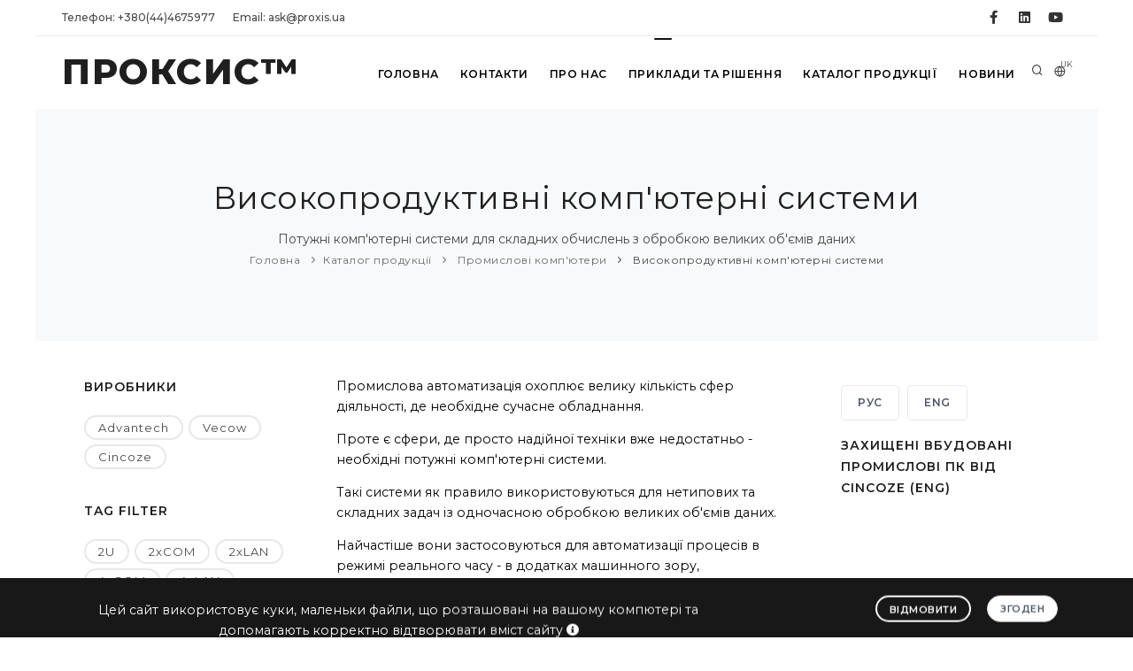

--- FILE ---
content_type: text/html; charset=UTF-8
request_url: https://www.proxis.ua/uk/catalog/high-performance-computer-systems/tagChassisWallmount/
body_size: 16377
content:



<!DOCTYPE HTML>
<html lang="uk" >	
    <head>
        <title>Високопродуктивні комп'ютерні системи</title>
        
        <!--<link rel="preload" href="/assets/ajax-live-search-master/css/ajaxlivesearch.min.css" as="style"/>-->
        <meta http-equiv="content-type" content="text/html; charset=utf-8" />
        <meta charset="utf-8" />
        <meta name="viewport" content="width=device-width, initial-scale=1" />
        <meta name="description" content="Високопродуктивні комп&#039;ютерні системи/ ☎ +38(044)467-5977 ☞ ПРОКСИС™ - Обладнання для сучасної автоматизації підприємств! ➝ " />
        <meta name="keywords" content="Високопродуктивні комп&#039;ютерні системи/ ПРОКСИС™" />

        <meta property="og:image" content="/files/__CACHE/__525-350/high-performance-computer-systems-en.jpg" />
        <meta property="og:title" content="Високопродуктивні комп'ютерні системи" />
        <meta property="og:type" content="website" />
        <meta property="og:url" content="https://www.proxis.ua/uk/catalog/high-performance-computer-systems/tagChassisWallmount/" />
        <meta property="og:site_name" content="ПРОКСИС&TRADE; - промислові комп'ютери та системи" />
        <meta property="og:description" content="Високопродуктивні комп&#039;ютерні системи/ ☎ +38(044)467-5977 ☞ ПРОКСИС™ - Обладнання для сучасної автоматизації підприємств! ➝ " />

    <link rel="apple-touch-icon" sizes="57x57" href="/images/apple-icon-57x57.png">
    <link rel="apple-touch-icon" sizes="60x60" href="/images/apple-icon-60x60.png">
    <link rel="apple-touch-icon" sizes="72x72" href="/images/apple-icon-72x72.png">
    <link rel="apple-touch-icon" sizes="76x76" href="/images/apple-icon-76x76.png">
    <link rel="apple-touch-icon" sizes="114x114" href="/images/apple-icon-114x114.png">
    <link rel="apple-touch-icon" sizes="120x120" href="/images/apple-icon-120x120.png">
    <link rel="apple-touch-icon" sizes="144x144" href="/images/apple-icon-144x144.png">
    <link rel="apple-touch-icon" sizes="152x152" href="/images/apple-icon-152x152.png">
    <link rel="apple-touch-icon" sizes="180x180" href="/images/apple-icon-180x180.png">
    <link rel="icon" type="image/png" sizes="192x192" href="/images/android-icon-192x192.png">
    <link rel="icon" type="image/png" sizes="32x32" href="/images/favicon-32x32.png">
    <link rel="icon" type="image/png" sizes="96x96" href="/images/favicon-96x96.png">
    <link rel="icon" type="image/png" sizes="16x16" href="/images/favicon-16x16.png">
    <link rel="manifest" href="/images/manifest.json">
    <meta name="msapplication-TileColor" content="#ffffff">
    <meta name="msapplication-TileImage" content="/images/ms-icon-144x144.png">
    <meta name="theme-color" content="#ffffff">

    <!--<link rel="icon" type="image/png" href="/images/favicon.png">-->
    <meta http-equiv="X-UA-Compatible" content="IE=edge">

        <!-- https://purifycss.online/ -->
        
        <link rel="preload" href="/polo/css/plugins.css" as="style"/>
        <link rel="preload" href="/polo/css/style.small.min.css" as="style"/>

        <link href="/polo/css/plugins.css" rel="stylesheet">
        <link href="/polo/css/style.small.min.css" rel="stylesheet">
        <link href="/polo/css/custom.css" rel="stylesheet">



<style>.async-hide { opacity: 0 !important} </style>
<script>(function(a,s,y,n,c,h,i,d,e){s.className+=' '+y;h.start=1*new Date;
h.end=i=function(){s.className=s.className.replace(RegExp(' ?'+y),'')};
(a[n]=a[n]||[]).hide=h;setTimeout(function(){i();h.end=null},c);h.timeout=c;
})(window,document.documentElement,'async-hide','dataLayer',4000,
{'GTM-NL8SDGV':true});</script>

<!--код отслеживания Google Аналитики-->

<script>
  (function(i,s,o,g,r,a,m){i['GoogleAnalyticsObject']=r;i[r]=i[r]||function(){
  (i[r].q=i[r].q||[]).push(arguments)},i[r].l=1*new Date();a=s.createElement(o),
  m=s.getElementsByTagName(o)[0];a.async=1;a.src=g;m.parentNode.insertBefore(a,m)
  })(window,document,'script','https://www.google-analytics.com/analytics.js','ga');
  ga('create', 'UA-24407817-1', 'auto');
  ga('require', 'GTM-NL8SDGV');
  ga('send', 'pageview');
</script>


<!-- Global site tag (gtag.js) - Google Analytics -->
<script async src="https://www.googletagmanager.com/gtag/js?id=G-X36LKMGEQQ"></script>
<script>
  window.dataLayer = window.dataLayer || [];
  function gtag(){dataLayer.push(arguments);}
  gtag('js', new Date());

  gtag('config', 'G-X36LKMGEQQ');
</script>
    

<!--
    https://us17.admin.mailchimp.com/account/connected-sites/site-detail/
-->
<script id="mcjs">!function(c,h,i,m,p){
m=c.createElement(h),p=c.getElementsByTagName(h)[0],m.async=1,m.src=i,p.parentNode.insertBefore(m,p)}
(document,"script","https://chimpstatic.com/mcjs-connected/js/users/ade5778b5ece4630cf4993240/4bcaf6c3d66adc457cdbafef3.js");
</script>

      
<meta name="facebook-domain-verification" content="1zbn85odgmgoio97z1sagy0ebw6m6t" />
<!-- Facebook Pixel Code -->
<script>
  !function(f,b,e,v,n,t,s)
  {if(f.fbq)return;n=f.fbq=function(){n.callMethod?
  n.callMethod.apply(n,arguments):n.queue.push(arguments)};
  if(!f._fbq)f._fbq=n;n.push=n;n.loaded=!0;n.version='2.0';
  n.queue=[];t=b.createElement(e);t.async=!0;
  t.src=v;s=b.getElementsByTagName(e)[0];
  s.parentNode.insertBefore(t,s)}(window, document,'script',
  'https://connect.facebook.net/en_US/fbevents.js');
  fbq('init', '1860429194259384');
  fbq('track', 'PageView');
</script>
<noscript><img height="1" width="1" style="display:none"
  src="https://www.facebook.com/tr?id=1860429194259384&ev=PageView&noscript=1"
/></noscript>
<!-- End Facebook Pixel Code -->

    </head>

 <body class="boxed">

<!-- Google Tag Manager (noscript) -->
<!--<noscript><iframe src="https://www.googletagmanager.com/ns.html?id=GTM-NSQSTMD"
height="0" width="0" style="display:none;visibility:hidden"></iframe></noscript>-->
<!-- End Google Tag Manager (noscript) -->
     <!-- Body Inner -->
     <div class="body-inner">
<!-- Topbar -->
<div id="topbar" class="topbar-fullwidth d-none d-xl-block d-lg-block">
    <div class="container">
        <div class="row">
            <div class="col-md-6">
                <ul class="top-menu">
                                    
                    <li><a href="tel:+380444675977">Телефон:&nbsp;+380(44)4675977</a></li>
                                    
                                    
                                    
                    <li><a href="mailto:ask@proxis.ua">Email:&nbsp;ask@proxis.ua</a></li>
                                    
                                    
                                    
                </ul>
            </div>
            <div class="col-md-6 d-none d-sm-block">
                <div class="social-icons social-icons-colored-hover">
                    <ul>
                                    
                        <li class="social-facebook"><a title="ПРОКСИС® на Фейсбуке" href="https://www.facebook.com/Proxis.ua"><i class="fab fa-facebook-f"></i></a></li>
                                    
                        <li class="social-linkedin"><a title="ПРОКСИС® в LinkedIn" href="http://www.linkedin.com/company/%D0%BF%D1%80%D0%BE%D0%BA%D1%81%D0%B8%D1%81"><i class="fab fa-linkedin"></i></a></li>
                                    
                        <li class="social-youtube"><a title="ПРОКСИС® на YouTube" href="https://www.youtube.com/channel/UCqq09jhsosgaRRpfL0RaUIA"><i class="fab fa-youtube"></i></a></li>
                                    
                    </ul>
                </div>
            </div>
        </div>
    </div>
</div>
<!-- end: Topbar -->
        
<!-- Header -->
<header id="header" data-fullwidth="true">
    <div class="header-inner">
       <div class="container">
           <!--Logo-->
           <div id="logo">
               <a href="/uk/">
                   <span class="logo-default">ПРОКСИС&TRADE;</span>
                   <span class="logo-dark">ПРОКСИС&TRADE;</span>
                    <img src="/images/proxis-logo-new.png" class="logo-fixed">
               </a>
           </div>
           <!--End: Logo-->
           
           <!-- Search -->
           <div id="search"><a id="btn-search-close" class="btn-search-close" aria-label="Close search form"><i class="icon-x"></i></a>
               <form class="search-form" action="/uk/search-results.php" method="get">
                   <input class="form-control" name="q" type="text" placeholder="Шукати на сайті" />
                   <span class="text-muted"><p>Наберіть текст та нажміть &quot;Enter&quot; для пошуку або &quot;ESC&quot; для виходу</p></span>
<!--                   <input hidden name="lang" type="text" value="uk"/>-->
               </form>
           </div>
           <!-- end: search -->
           
           <!--Header Extras-->
           <div class="header-extras">
               <ul>
                   <li>
                       <a id="btn-search" href="#"> <i class="icon-search"></i></a>
                   </li>
                   <li>
                       <div class="p-dropdown">
                           <a href="#"><i class="icon-globe"></i><span>UK</span></a>
                           <ul class="p-dropdown-content">
                        <li><a 
                                href="/en/" 
                                title="ENGLISH LANGUAGE"
                                >ENG</a>
                        </li>
                        <li><a 
                                href="/ru/" 
                                title="РУССКИЙ ЯЗЫК"
                                >РУС</a>
                        </li>
                           </ul>
                       </div>
                   </li>
               </ul>
           </div>
           <!--end: Header Extras-->
           <!--Navigation Resposnive Trigger-->
           <div id="mainMenu-trigger">
               <a class="lines-button x"><span class="lines"></span></a>
           </div>
           <!--end: Navigation Resposnive Trigger-->
           <!--Navigation-->
           <div id="mainMenu" class="menu-hover-background light">
               <div class="container">

                <nav id="nav">
                    <ul>
                   
                                <li ><a  href="/uk/" 
                                        title="Головна"
                                    >Головна</a>
                                </li>
                                <li ><a  href="/uk/contacts/" 
                                        title="Контакти"
                                    >Контакти</a>
                                </li>
                                <li ><a  href="/uk/about-company/" 
                                        title="Про нас"
                                    >Про нас</a>
                                </li>
                                <li class="dropdown"><a  href="/uk/services/" 
                                        title="Приклади та рішення"
                                    >Приклади та рішення</a>

                                <ul class="dropdown-menu">
                                <li>
                                    <a href="/uk/services/industrial-internet-of-things/" title="Промисловий Інтернет речей"
                                       >Промисловий Інтернет речей і промисловості 4.0</a>
                                </li>
                                <li>
                                    <a href="/uk/services/solution_video_surveillance/" title="Обладнання Industrial Ethernet для систем відеонагляду на основі IP"
                                       >Обладнання для систем відеонагляду</a>
                                </li>
                                <li>
                                    <a href="/uk/services/retail/" title="Роздрібна торгівля, самообслуговування і готельне господарство"
                                       >Торгівля, самообслуговування і готельне господарство</a>
                                </li>
                                <li>
                                    <a href="/uk/services/environment/" title="Навколишнє середовище та системи управління інфраструктурою"
                                       >Навколишнє середовище та інфраструктура</a>
                                </li>
                                <li>
                                    <a href="/uk/services/industrial-automation/" title="Промислова автоматизація"
                                       >Промислова автоматизація</a>
                                </li>
                                <li>
                                    <a href="/uk/services/intellectual-transport-systems/" title="Устаткування для інтелектуальних транспортних систем"
                                       >Інтелектуальні транспортні системи</a>
                                </li>
                                <li>
                                    <a href="/uk/services/building-automation/" title="Автоматизація будівель та управління електроенергією"
                                       >Автоматизація будівель та управління електроенергією</a>
                                </li>
                                <li>
                                    <a href="/uk/services/energetics/" title="Обладнання для автоматизації в енергетиці"
                                       >Автоматизація в енергетиці</a>
                                </li>
                                <li>
                                    <a href="/uk/services/hmi/" title="Використання інтерфейсу людина-машина у автоматизації"
                                       >Використання інтерфейсу людина-машина</a>
                                </li>
                                <li>
                                    <a href="/uk/services/avtomatazaciya-i-apk/" title="Автоматизація в сільському господарстві  і АПК"
                                       >Автоматизація в сільському господарстві  і АПК</a>
                                </li>
                                <li>
                                    <a href="/uk/services/iFactory/" title="Розумна фабрика"
                                       >Розумна фабрика</a>
                                </li>
                                <li>
                                    <a href="/uk/services/AI-systems-and-machine-learning/" title="Штучний інтелект та машинне навчання"
                                       >Штучний інтелект та машинне навчання</a>
                                </li>
                                </ul>
                        
                                </li>            
                                </li>
                                <li class="dropdown"><a href="/uk/catalog/" 
                                        title="Каталог продукції"
                                    >Каталог продукції</a>
                                    <ul class="dropdown-menu">



                                        <li class="dropdown-submenu" >
                                            <a 
                                                href="/uk/catalog/industrial-computers/" 
                                                title="Промислові комп'ютери"
                                                >Промислові комп'ютери</a>
                                            <ul class="dropdown-menu">
                                                <li class=""><a 
                                                        href="/uk/catalog/high-performance-industrial-servers/" 
                                                        title="Промислові сервери"

                                                        >Промислові високопродуктивні сервери</a>
                                                </li>
                                                <li class=""><a 
                                                        href="/uk/catalog/computers-own-production/" 
                                                        title="Промислові комп'ютери власного виробництва ПРОКСИС-Універсал"

                                                        >Комп'ютери ПРОКСИС-Універсал</a>
                                                </li>
                                                <li class=""><a 
                                                        href="/uk/catalog/integrated-compact-computers/" 
                                                        title="Компактні комп'ютери"

                                                        >Вбудовувані компактні комп'ютери</a>
                                                </li>
                                                <li class=""><a 
                                                        href="/uk/catalog/embedded-pci-slot-industrial-pc/" 
                                                        title="Комп'ютери зі слотами PCI/PCIe"

                                                        >Вбудовувані комп'ютери зі слотами PCI/PCIe</a>
                                                </li>
                                                <li class=""><a 
                                                        href="/uk/catalog/digital-signage-and-multi-monitor-embedded-pc/" 
                                                        title="Комп'ютери для візуалізації"

                                                        >Вбудовувані комп'ютери для візуалізації</a>
                                                </li>
                                                <li class=""><a 
                                                        href="/uk/catalog/in-vehicle-and-transportation-box-computers/" 
                                                        title="Комп'ютери для автотранспорту"

                                                        >Вбудовувані комп'ютери для транспорту</a>
                                                </li>
                                                <li class=""><a 
                                                        href="/uk/catalog/EN50155-embedded-computers-for-railway-and-rollingstock/" 
                                                        title="EN50155 вбудовані комп'ютери"

                                                        >EN50155  комп'ютери для залізничного транспорту</a>
                                                </li>
                                                <li class=""><a 
                                                        href="/uk/catalog/allround-protected-panel-pc/" 
                                                        title="Захищені комп'ютери"

                                                        >Панельні комп'ютери із захистом IP65 ... IP69</a>
                                                </li>
                                                <li class=""><a 
                                                        href="/uk/catalog/panel-computers/" 
                                                        title="Панельні комп'ютери"

                                                        >Панельні промислові комп'ютери</a>
                                                </li>
                                                <li class=""><a 
                                                        href="/uk/catalog/high-performance-storage-and-server/" 
                                                        title="Сервери та системи зберігання "

                                                        >Сервери та системи зберігання НРE</a>
                                                </li>
                                                <li class=""><a 
                                                        href="/uk/catalog/retail-computers/" 
                                                        title="Комп'ютери для iRetail"

                                                        >Комп'ютери для iRetail</a>
                                                </li>
                                                <li class=""><a 
                                                        href="/uk/catalog/rugged-laptops-and-tablets/" 
                                                        title="Захищені ноутбуки та планшети"

                                                        >Захищені ноутбуки та планшети</a>
                                                </li>
                                                <li class=""><a 
                                                        href="/uk/catalog/high-performance-computer-systems/" 
                                                        title="Високопродуктивні комп'ютерні системи"

                                                        >Високопродуктивні комп'ютерні системи</a>
                                                </li>
                                                <li class=""><a 
                                                        href="/uk/catalog/computers-for-artificial-intelligence-systems/" 
                                                        title="Комп'ютери для систем Штучного інтелекту"

                                                        >Комп'ютери для систем Штучного інтелекту</a>
                                                </li>
                                            </ul>
                                        </li>            

                                        <li class="dropdown-submenu" >
                                            <a 
                                                href="/uk/catalog/components/" 
                                                title="Компоненти"
                                                >Компоненти</a>
                                            <ul class="dropdown-menu">
                                                <li class=""><a 
                                                        href="/uk/catalog/compactpci-blades-and-chassis/" 
                                                        title="Шасі і процесорні плати CompactPCI і VPX"

                                                        >CompactPCI і VPX шасі та плати</a>
                                                </li>
                                                <li class=""><a 
                                                        href="/uk/catalog/rack-mount-cases/" 
                                                        title="Стієчні корпуси"

                                                        >Стієчні корпуси комп'ютерів</a>
                                                </li>
                                                <li class=""><a 
                                                        href="/uk/catalog/industrial-monitors/" 
                                                        title="Промислові РК монітори"

                                                        >Промислові монітори</a>
                                                </li>
                                                <li class=""><a 
                                                        href="/uk/catalog/compact-cases/" 
                                                        title="Компактні корпуси комп'ютерів"

                                                        >Компактні промислові корпуси</a>
                                                </li>
                                                <li class=""><a 
                                                        href="/uk/catalog/motherboards/" 
                                                        title="Промислові материнські плати"

                                                        >Материнські плати ATX та mini-ITX</a>
                                                </li>
                                                <li class=""><a 
                                                        href="/uk/catalog/single-board-solutions/" 
                                                        title="Процесорні плати PICMG 1.0"

                                                        >Процесорні плати PICMG 1.0 (ISA / PCI)</a>
                                                </li>
                                                <li class=""><a 
                                                        href="/uk/catalog/pci-ex-pci-picmg-1.3-sbc/" 
                                                        title="Одноплатні промислові комп'ютери та процесорні плати PICMG 1.3 (PCI / PCI-Ex)"

                                                        >Одноплатні комп'ютери PICMG 1.3 (PCI / PCI-Ex)</a>
                                                </li>
                                                <li class=""><a 
                                                        href="/uk/catalog/integrated-decisions/" 
                                                        title="Вбудовувані процесорні плати та одноплатні комп'ютери"

                                                        >Вбудовувані процесорні плати</a>
                                                </li>
                                                <li class=""><a 
                                                        href="/uk/catalog/power-supplies/" 
                                                        title="Джерела живлення"

                                                        >Джерела живлення промислових ПК</a>
                                                </li>
                                                <li class=""><a 
                                                        href="/uk/catalog/components-for-installation-in-cabinets-and-racks/" 
                                                        title="Компоненти для монтажу в шафи та стійки"

                                                        >Компоненти для монтажу в шафи та стійки</a>
                                                </li>
                                                <li class=""><a 
                                                        href="/uk/catalog/industrial-protected-input-devices/" 
                                                        title="Захищені клавіатури"

                                                        >Захищені клавіатури та маніпулятори</a>
                                                </li>
                                                <li class=""><a 
                                                        href="/uk/catalog/drives-and-memory-modules/" 
                                                        title="Накопичувачі і модулі пам'яті"

                                                        >Накопичувачі і модулі пам'яті</a>
                                                </li>
                                                <li class=""><a 
                                                        href="/uk/catalog/industrial-graphics-cards/" 
                                                        title="Промислові відеокарти"

                                                        >Промислові відеокарти</a>
                                                </li>
                                            </ul>
                                        </li>            

                                        <li class="dropdown-submenu" >
                                            <a 
                                                href="/uk/catalog/communications/" 
                                                title="Комунікації"
                                                >Комунікації</a>
                                            <ul class="dropdown-menu">
                                                <li class=""><a 
                                                        href="/uk/catalog/hirschmann-industrial-switches/" 
                                                        title="Промислові комутатори Hirschmann"

                                                        >Промислові комутатори Hirschmann</a>
                                                </li>
                                                <li class=""><a 
                                                        href="/uk/catalog/commutators-for-industrial-networks/" 
                                                        title="Промислові комутатори Advantech"

                                                        >Промислові Ethernet комутатори </a>
                                                </li>
                                                <li class=""><a 
                                                        href="/uk/catalog/industrial-wireless-equipment/" 
                                                        title="Промислове бездротове обладнання"

                                                        >Промислове бездротове обладнання</a>
                                                </li>
                                                <li class=""><a 
                                                        href="/uk/catalog/iiot_cellular_routers_and_gateways/" 
                                                        title="LTE/3G роутери та шлюзи для промислового інтернету речей"

                                                        >LTE/3G роутери та шлюзи</a>
                                                </li>
                                                <li class=""><a 
                                                        href="/uk/catalog/EN50155-rugged-ethernet-switches/" 
                                                        title="EN50155 Комутатори Ethernet"

                                                        >EN50155 комутатори Ethernet для залізничних систем</a>
                                                </li>
                                                <li class=""><a 
                                                        href="/uk/catalog/entry-level-industrial-network-switches/" 
                                                        title="Промислові мережеві рішення PLANET"

                                                        >Промислові мережеві рішення Planet</a>
                                                </li>
                                                <li class=""><a 
                                                        href="/uk/catalog/interface-converters-and-media-converters/" 
                                                        title="Перетворювачі і конвертори"

                                                        >Перетворювачі інтерфейсів й медіаконвертери</a>
                                                </li>
                                                <li class=""><a 
                                                        href="/uk/catalog/multiport-boards/" 
                                                        title="Комунікаційні плати"

                                                        >Комунікаційні та інтерфейсні плати</a>
                                                </li>
                                                <li class=""><a 
                                                        href="/uk/catalog/embedded-wireless-modules/" 
                                                        title="Модулі бездротового зв'язку WLAN"

                                                        >Вбудовувані модулі бездротового зв'язку</a>
                                                </li>
                                                <li class=""><a 
                                                        href="/uk/catalog/high-performance-network-equipment/" 
                                                        title="Мережеве обладнання HP ProCurve"

                                                        >Мережеві рішення HP Enterprise Networking</a>
                                                </li>
                                                <li class=""><a 
                                                        href="/uk/catalog/network-security-routers-and-firewalls/" 
                                                        title="Промислові роутери і файерволи"

                                                        >Обладнання для мережевої безпеки</a>
                                                </li>
                                            </ul>
                                        </li>            

                                        <li class="dropdown-submenu" >
                                            <a 
                                                href="/uk/catalog/converting-signals/" 
                                                title="Перетворення сигналів"
                                                >Перетворення сигналів</a>
                                            <ul class="dropdown-menu">
                                                <li class=""><a 
                                                        href="/uk/catalog/boards-of-input-output-signals/" 
                                                        title="Плати вводу-виводу"

                                                        >Плати вводу-виводу сигналів</a>
                                                </li>
                                                <li class=""><a 
                                                        href="/uk/catalog/devices-distributed-input-output/" 
                                                        title="Пристрої вводу/виводу сигналів"

                                                        >Пристрої розподіленого вводу/виводу</a>
                                                </li>
                                                <li class=""><a 
                                                        href="/uk/catalog/video-capture-modules/" 
                                                        title="Плати і модулі відео-захоплення"

                                                        >Плати і модулі відео-захоплення</a>
                                                </li>
                                                <li class=""><a 
                                                        href="/uk/catalog/signal-conditioners-modules/" 
                                                        title="Нормуючі перетворювачі"

                                                        >Нормуючі перетворювачі</a>
                                                </li>
                                                <li class=""><a 
                                                        href="/uk/catalog/industrial-iInternet-of-things-equip/" 
                                                        title="IIoT обладнання"

                                                        >IIoT обладнання</a>
                                                </li>
                                                <li class=""><a 
                                                        href="/uk/catalog/external-USB-modules/" 
                                                        title="Зовнішні USB-модулі "

                                                        >Зовнішні USB-модулі</a>
                                                </li>
                                                <li class=""><a 
                                                        href="/uk/catalog/sensors-and-senders/" 
                                                        title="Датчики та первинні перетворювачі"

                                                        >Датчики та первинні перетворювачі</a>
                                                </li>
                                                <li class=""><a 
                                                        href="/uk/catalog/programmable-logic-controllers/" 
                                                        title="Програмовані логічні контролери"

                                                        >Програмовані логічні контролери</a>
                                                </li>
                                            </ul>
                                        </li>            

                                        <li class="dropdown-submenu" >
                                            <a 
                                                href="/uk/catalog/software/" 
                                                title="Програмне забезпечення"
                                                >Програмне забезпечення</a>
                                            <ul class="dropdown-menu">
                                                <li class=""><a 
                                                        href="/uk/catalog/webaccess/" 
                                                        title="Програмне забезпечення WebAccess"

                                                        >Програмне забезпечення WebAccess</a>
                                                </li>
                                                <li class=""><a 
                                                        href="/uk/catalog/cloud-solution/" 
                                                        title="Програмний пакет Advantech WISE-PaaS SCADA, VCM і IMM"

                                                        >Хмарні рішення WISE-Paas</a>
                                                </li>
                                            </ul>
                                        </li>            
                                    </ul>
                                </li>            
                                </li>
                                <li ><a  href="/uk/press-center/" 
                                        title="Новини"
                                    >Новини</a>
                                </li>            
                                </li>
                       </ul>
                   </nav>
               </div>
           </div>
           <!--end: Navigation-->
       </div>
    </div>
</header>
<!-- end: Header -->

        <!-- Page title -->
        <!-- Page title -->
        <section id="page-title">
            
            <div #productpage class="container">
                <!-- Page title -->
                <div class="page-title">
                    <h1>Високопродуктивні комп'ютерні системи</h1> 
                    <span>Потужні комп&#39;ютерні&nbsp;системи&nbsp;для складних обчислень з обробкою великих об&#39;ємів даних
</span>
                </div>
                <div class="breadcrumb">
                    <ul>
                        <li><a href="/uk/">Головна</a></li>
                        <li><a href="/uk/catalog/" title="" >Каталог продукції</a></li>
                        <li><a href="/uk/catalog/industrial-computers/" title="" >
                            Промислові комп'ютери</a></li>
                        <li><a href="/uk/catalog/high-performance-computer-systems/" title="Високопродуктивні комп'ютерні системи" >
                            Високопродуктивні комп'ютерні системи</a></li>
                    </ul>
                </div>
            </div>
        </section>
        <!-- end: Page title -->

        <!-- Content -->
        <section id="page-content"  class="sidebar-both" title="">
            <div class="container">
                <!-- post content -->
                
                <div class="row">
                    <!-- left sidebar -->
                    <div class="content col-lg-3">
                        
                    <!-- list manufacturers -->
                        <!--widget tags -->
                        <div class="widget  widget-tags">
                            <h4 class="widget-title">Виробники</h4>
                            <div class="tags">
                                <a href="/uk/catalog/high-performance-computer-systems/Advantech/" title="Advantech" >Advantech</a>
                                <a href="/uk/catalog/high-performance-computer-systems/vecow/" title="Vecow" >Vecow</a>
                                <a href="/uk/catalog/high-performance-computer-systems/Cincoze/" title="Cincoze" >Cincoze</a>
                            </div>
                        </div>
                        <!--end: widget tags -->
                    <!-- end: list manufacturers -->
                        
                    <!-- list tags -->
                        <!--widget tags -->
                        <div class="widget  widget-tags">
                            <h4 class="widget-title">Tag filter</h4>
                            <div class="tags">
                                <a href="/uk/catalog/high-performance-computer-systems/tagChassis2U/" title="2U" >2U</a>
                                <a href="/uk/catalog/high-performance-computer-systems/tagInterface2COM/" title="2xCOM" >2xCOM</a>
                                <a href="/uk/catalog/high-performance-computer-systems/tagInterface2LAN/" title="2xLAN" >2xLAN</a>
                                <a href="/uk/catalog/high-performance-computer-systems/tagInterface4COM/" title="4xCOM" >4xCOM</a>
                                <a href="/uk/catalog/high-performance-computer-systems/tagInterface4LAN/" title="4xLAN" >4xLAN</a>
                                <a href="/uk/catalog/high-performance-computer-systems/tagFormFactorATX/" title="ATX" >ATX</a>
                                <a href="/uk/catalog/high-performance-computer-systems/tagMountDINRail/" title="Din-Rail Mount" >Din-Rail Mount</a>
                                <a href="/uk/catalog/high-performance-computer-systems/tagVideoDP/" title="DP" >DP</a>
                                <a href="/uk/catalog/high-performance-computer-systems/tagVideoDVI/" title="DVI" >DVI</a>
                                <a href="/uk/catalog/high-performance-computer-systems/tagTemperatureExtended/" title="Extended T range" >Extended T range</a>
                                <a href="/uk/catalog/high-performance-computer-systems/tagVideoHDMI/" title="HDMI" >HDMI</a>
                                <a href="/uk/catalog/high-performance-computer-systems/tagPowerInput12VDC/" title="Input 12V DC" >Input 12V DC</a>
                                <a href="/uk/catalog/high-performance-computer-systems/tagPowerInput220VAC/" title="Input 220V AC" >Input 220V AC</a>
                                <a href="/uk/catalog/high-performance-computer-systems/tagPowerInput24VDC/" title="Input 24V DC" >Input 24V DC</a>
                                <a href="/uk/catalog/high-performance-computer-systems/tagPowerInputWide/" title="Input Wide range" >Input Wide range</a>
                                <a href="/uk/catalog/high-performance-computer-systems/tagCPUIntelAtom/" title="Intel Atom" >Intel Atom</a>
                                <a href="/uk/catalog/high-performance-computer-systems/tagCPUIntelCeleron/" title="Intel Celeron" >Intel Celeron</a>
                                <a href="/uk/catalog/high-performance-computer-systems/tagCPUIntelCorei3/" title="Intel Core i3" >Intel Core i3</a>
                                <a href="/uk/catalog/high-performance-computer-systems/tagCPUIntelCorei5/" title="Intel Core i5" >Intel Core i5</a>
                                <a href="/uk/catalog/high-performance-computer-systems/tagCPUIntelCorei7/" title="Intel Core i7" >Intel Core i7</a>
                                <a href="/uk/catalog/high-performance-computer-systems/tagCPUIntelCorei9/" title="Intel Core i9" >Intel Core i9</a>
                                <a href="/uk/catalog/high-performance-computer-systems/tagCPUIntelXeon/" title="Intel Xeon" >Intel Xeon</a>
                                <a href="/uk/catalog/high-performance-computer-systems/tagProtectionIP40/" title="IP40" >IP40</a>
                                <a href="/uk/catalog/high-performance-computer-systems/tagIsolation/" title="Isolation" >Isolation</a>
                                <a href="/uk/catalog/high-performance-computer-systems/tagInterfaceLAN/" title="LAN" >LAN</a>
                                <a href="/uk/catalog/high-performance-computer-systems/tagMemoryOnboard/" title="Memory on Board" >Memory on Board</a>
                                <a href="/uk/catalog/high-performance-computer-systems/tagMilitary/" title="MIL-STD-810" >MIL-STD-810</a>
                                <a href="/uk/catalog/high-performance-computer-systems/tagTemperatureMilitary/" title="Military T range" >Military T range</a>
                                <a href="/uk/catalog/high-performance-computer-systems/tagPassiveCool/" title="Passive Cooling" >Passive Cooling</a>
                                <a href="/uk/catalog/high-performance-computer-systems/tagBusPCI/" title="PCI Bus" >PCI Bus</a>
                                <a href="/uk/catalog/high-performance-computer-systems/tagBusPCIex/" title="PCIex Bus" >PCIex Bus</a>
                                <a href="/uk/catalog/high-performance-computer-systems/tagSwitchPOE/" title="POE ports" >POE ports</a>
                                <a href="/uk/catalog/high-performance-computer-systems/tagChassisRackmount/" title="Rackmount" >Rackmount</a>
                                <a href="/uk/catalog/high-performance-computer-systems/tagRS232/" title="RS232" >RS232</a>
                                <a href="/uk/catalog/high-performance-computer-systems/tagRS485/" title="RS485" >RS485</a>
                                <a href="/uk/catalog/high-performance-computer-systems/tagTemperatureStandard/" title="Standard T range" >Standard T range</a>
                                <a href="/uk/catalog/high-performance-computer-systems/tagVideoVGA/" title="VGA" >VGA</a>
                                <a href="/uk/catalog/high-performance-computer-systems/tagScreenVGA/" title="VGA" >VGA</a>
                                <a href="/uk/catalog/high-performance-computer-systems/" class="active" title="Wallmount" >Wallmount</a>
                            </div>
                        </div>
                        <!--end: widget tags -->
                    <!-- end: list tags -->
                    </div>
                    <!-- end: left sidebar -->
                    
                    <!-- post content -->
                    <div class="content col-lg-6">
                        <!-- end: Page title -->
                        <p>Промислова&nbsp;автоматизація охоплює&nbsp;велику кількість сфер діяльності, де необхідне сучасне обладнання.</p>

<p>Проте є сфери, де просто надійної техніки вже недостатньо - необхідні потужні комп&#39;ютерні системи.</p>

<p>Такі&nbsp;системи&nbsp;як правило використовуються&nbsp;для нетипових&nbsp;та складних&nbsp;задач із одночасною&nbsp;обробкою&nbsp;великих&nbsp;об&#39;ємів&nbsp;даних.</p>

<p>Найчастіше&nbsp;вони застосовуються&nbsp;для автоматизації&nbsp;процесів в режимі&nbsp;реального часу&nbsp;- в додатках&nbsp;машинного зору, роботизизованого&nbsp;керування, інтелектуальних транспортних систем, глибокого&nbsp;навчання, додатків&nbsp;орієнтованих&nbsp;на штучний інтелект та багато іншого.&nbsp;</p>

<p>&nbsp;</p>
                        
                        <!-- Pagination -->
                        <ul class="pagination">
                            <li class="page-item">
                                <a class="page-link" href="/uk/catalog/high-performance-computer-systems/">
                                <i class="fa fa-angle-left"></i></a>
                            </li>
                            <li class="page-item active">
                                <a class="page-link" href="/uk/catalog/high-performance-computer-systems/1/">1</a>
                            </li>
                            <li class="page-item ">
                                <a class="page-link" href="/uk/catalog/high-performance-computer-systems/2/">2</a>
                            </li>
                        </ul>
                        <!-- end: Pagination -->

                        <!-- Blog -->
                        <div id="blog" class="grid-layout post-2-columns m-b-30 grid-loaded" data-item="post-item" data-stagger="10">
                            <!-- Post item-->
                            <div class="post-item border">
                                <div class="post-item-wrap">
                                    <div class="post-image">
                                        <a href="/uk/product/fanless-embedded-system-Vecow-ECS-9000/" title="Вбудована безвентиляторна система з набором мікросхем Intel® C236, мережею 9 GigE з 4 PoE +, 3 SIM-картами, 6 USB 3.0, ізольованим DIO, високопродуктивної, міцної, з підвищеною температурою від -40 ° C до 75 ° C" >
                                            <img alt="Вбудована безвентиляторна система з набором мікросхем Intel® C236, мережею 9 GigE з 4 PoE +, 3 SIM-картами, 6 USB 3.0, ізольованим DIO, високопродуктивної, міцної, з підвищеною температурою від -40 ° C до 75 ° C" src="/files/__CACHE/__272-185/fanless-embedded-system-Vecow-ECS-9000-ru.jpg">
                                        </a>
                                        <span class="post-meta-category">
                                            <a href="/uk/brand/vecow/">Vecow</a>
                                        </span>
                                    </div>
                                    <div class="post-item-description">
                                        <h2><a href="/uk/product/fanless-embedded-system-Vecow-ECS-9000/">Безвентиляторна система Vecow ECS-9000 </a></h2>
                                        <p>Вбудована система з набором мікросхем Intel® C236,  9 GigE з 4 PoE +, 3 SIM, 6 USB 3.0 Vecow ECS-9000 </p>
                                        
                                        <!-- product's tags -->
                                        <div class="p-b-10">
                                            <span class="badge badge-info m-b-5">2xLAN</span>
                                            <span class="badge badge-info m-b-5">4xCOM</span>
                                            <span class="badge badge-info m-b-5">Din-Rail Mount</span>
                                            <span class="badge badge-info m-b-5">DP</span>
                                            <span class="badge badge-info m-b-5">DVI</span>
                                            <span class="badge badge-info m-b-5">Extended T range</span>
                                            <span class="badge badge-info m-b-5">Input 12V DC</span>
                                            <span class="badge badge-info m-b-5">Input 24V DC</span>
                                            <span class="badge badge-info m-b-5">Intel Core i3</span>
                                            <span class="badge badge-info m-b-5">Intel Core i5</span>
                                            <span class="badge badge-info m-b-5">Intel Core i7</span>
                                            <span class="badge badge-info m-b-5">Intel Xeon</span>
                                            <span class="badge badge-info m-b-5">Military T range</span>
                                            <span class="badge badge-info m-b-5">Passive Cooling</span>
                                            <span class="badge badge-info m-b-5">PCIex Bus</span>
                                            <span class="badge badge-info m-b-5">Rackmount</span>
                                            <span class="badge badge-primary m-b-5">Wallmount</span>
                                        </div>
                                        <!-- end: product's tags -->
                                        <p><a href="/uk/product/fanless-embedded-system-Vecow-ECS-9000/" class="item-link">Читати далі... <i class="icon-chevron-right"></i></a></p>
                                    </div>
                                </div>
                            </div>
                            <!-- end: Post item-->
                            <!-- Post item-->
                            <div class="post-item border">
                                <div class="post-item-wrap">
                                    <div class="post-image">
                                        <a href="/uk/product/high-performance-pc-Vecow-ECX-3000/" title="Платформа класу робочої станції на процесорі Intel® Core™ i9/i7/i5/i3 14-го покоління" >
                                            <img alt="Платформа класу робочої станції на процесорі Intel® Core™ i9/i7/i5/i3 14-го покоління" src="/files/__CACHE/__272-185/high-performance-pc-Vecow-ECX-3000-uk.jpg">
                                        </a>
                                        <span class="post-meta-category">
                                            <a href="/uk/brand/vecow/">Vecow</a>
                                        </span>
                                    </div>
                                    <div class="post-item-description">
                                        <h2><a href="/uk/product/high-performance-pc-Vecow-ECX-3000/">Високопродуктивний ПК Vecow ECX-3000</a></h2>
                                        <p>Платформа класу робочої станції на процесорі Intel® Core™ i9/i7/i5/i3 14-го покоління Vecow ECX-3000</p>
                                        
                                        <!-- product's tags -->
                                        <div class="p-b-10">
                                            <span class="badge badge-info m-b-5">4xCOM</span>
                                            <span class="badge badge-info m-b-5">Din-Rail Mount</span>
                                            <span class="badge badge-info m-b-5">DP</span>
                                            <span class="badge badge-info m-b-5">Extended T range</span>
                                            <span class="badge badge-info m-b-5">HDMI</span>
                                            <span class="badge badge-info m-b-5">Input 12V DC</span>
                                            <span class="badge badge-info m-b-5">Input 24V DC</span>
                                            <span class="badge badge-info m-b-5">Input Wide range</span>
                                            <span class="badge badge-info m-b-5">Intel Core i3</span>
                                            <span class="badge badge-info m-b-5">Intel Core i5</span>
                                            <span class="badge badge-info m-b-5">Intel Core i7</span>
                                            <span class="badge badge-info m-b-5">Intel Core i9</span>
                                            <span class="badge badge-info m-b-5">LAN</span>
                                            <span class="badge badge-info m-b-5">Military T range</span>
                                            <span class="badge badge-info m-b-5">Rackmount</span>
                                            <span class="badge badge-info m-b-5">RS232</span>
                                            <span class="badge badge-info m-b-5">RS485</span>
                                            <span class="badge badge-info m-b-5">Standard T range</span>
                                            <span class="badge badge-primary m-b-5">Wallmount</span>
                                        </div>
                                        <!-- end: product's tags -->
                                        <p><a href="/uk/product/high-performance-pc-Vecow-ECX-3000/" class="item-link">Читати далі... <i class="icon-chevron-right"></i></a></p>
                                    </div>
                                </div>
                            </div>
                            <!-- end: Post item-->
                            <!-- Post item-->
                            <div class="post-item border">
                                <div class="post-item-wrap">
                                    <div class="post-image">
                                        <a href="/uk/product/high-performance-modular-pc-Cincoze-DS-1401/" title="Промисловий розширюваний і модульний надійний вбудований комп&#039;ютер з 1x слотом розширення PCI/PCIe на процесорах Intel® Core™ 12-го покоління " >
                                            <img alt="Промисловий розширюваний і модульний надійний вбудований комп&#039;ютер з 1x слотом розширення PCI/PCIe на процесорах Intel® Core™ 12-го покоління " src="/files/__CACHE/__272-185/high-performance-modular-pc-Cincoze-DS-1401-uk.jpg">
                                        </a>
                                        <span class="post-meta-category">
                                            <a href="/uk/brand/Cincoze/">Cincoze</a>
                                        </span>
                                    </div>
                                    <div class="post-item-description">
                                        <h2><a href="/uk/product/high-performance-modular-pc-Cincoze-DS-1401/">Високопродуктивний модульний ПК Cincoze DS-1401</a></h2>
                                        <p>Промисловий розширюваний вбудований комп&#039;ютер з 1x слотом розширення PCI/PCIe на процесорах Intel® Core™ 12-го покоління Cincoze DS-1401</p>
                                        
                                        <!-- product's tags -->
                                        <div class="p-b-10">
                                            <span class="badge badge-info m-b-5">2xLAN</span>
                                            <span class="badge badge-info m-b-5">DP</span>
                                            <span class="badge badge-info m-b-5">Extended T range</span>
                                            <span class="badge badge-info m-b-5">HDMI</span>
                                            <span class="badge badge-info m-b-5">Input 12V DC</span>
                                            <span class="badge badge-info m-b-5">Input 24V DC</span>
                                            <span class="badge badge-info m-b-5">Input Wide range</span>
                                            <span class="badge badge-info m-b-5">Intel Celeron</span>
                                            <span class="badge badge-info m-b-5">Intel Core i3</span>
                                            <span class="badge badge-info m-b-5">Intel Core i5</span>
                                            <span class="badge badge-info m-b-5">Intel Core i7</span>
                                            <span class="badge badge-info m-b-5">Intel Core i9</span>
                                            <span class="badge badge-info m-b-5">LAN</span>
                                            <span class="badge badge-info m-b-5">MIL-STD-810</span>
                                            <span class="badge badge-info m-b-5">Military T range</span>
                                            <span class="badge badge-info m-b-5">Passive Cooling</span>
                                            <span class="badge badge-info m-b-5">PCI Bus</span>
                                            <span class="badge badge-info m-b-5">PCIex Bus</span>
                                            <span class="badge badge-info m-b-5">RS232</span>
                                            <span class="badge badge-info m-b-5">RS485</span>
                                            <span class="badge badge-info m-b-5">VGA</span>
                                            <span class="badge badge-primary m-b-5">Wallmount</span>
                                        </div>
                                        <!-- end: product's tags -->
                                        <p><a href="/uk/product/high-performance-modular-pc-Cincoze-DS-1401/" class="item-link">Читати далі... <i class="icon-chevron-right"></i></a></p>
                                    </div>
                                </div>
                            </div>
                            <!-- end: Post item-->
                            <!-- Post item-->
                            <div class="post-item border">
                                <div class="post-item-wrap">
                                    <div class="post-image">
                                        <a href="/uk/product/modular-rugged-embedded-pc-Cincoze-DS-1402/" title="Високопродуктивний, розширюваний і модульний захищений вбудований комп&#039;ютер на процесорах Intel® Core™ 12-го покоління з 2x PCI/PCIe " >
                                            <img alt="Високопродуктивний, розширюваний і модульний захищений вбудований комп&#039;ютер на процесорах Intel® Core™ 12-го покоління з 2x PCI/PCIe " src="/files/__CACHE/__272-185/modular-rugged-embedded-pc-Cincoze-DS-1402-uk.jpg">
                                        </a>
                                        <span class="post-meta-category">
                                            <a href="/uk/brand/Cincoze/">Cincoze</a>
                                        </span>
                                    </div>
                                    <div class="post-item-description">
                                        <h2><a href="/uk/product/modular-rugged-embedded-pc-Cincoze-DS-1402/">Міцний модульний ПК Cincoze DS-1402 </a></h2>
                                        <p>Високопродуктивний, розширюваний і захищений вбудований комп&#039;ютер на процесорах Intel® Core™ 12-го покоління з 2x PCI/PCIe Cincoze DS-1402</p>
                                        
                                        <!-- product's tags -->
                                        <div class="p-b-10">
                                            <span class="badge badge-info m-b-5">2xCOM</span>
                                            <span class="badge badge-info m-b-5">2xLAN</span>
                                            <span class="badge badge-info m-b-5">DP</span>
                                            <span class="badge badge-info m-b-5">Extended T range</span>
                                            <span class="badge badge-info m-b-5">HDMI</span>
                                            <span class="badge badge-info m-b-5">Input 12V DC</span>
                                            <span class="badge badge-info m-b-5">Input 24V DC</span>
                                            <span class="badge badge-info m-b-5">Input Wide range</span>
                                            <span class="badge badge-info m-b-5">Intel Celeron</span>
                                            <span class="badge badge-info m-b-5">Intel Core i3</span>
                                            <span class="badge badge-info m-b-5">Intel Core i5</span>
                                            <span class="badge badge-info m-b-5">Intel Core i7</span>
                                            <span class="badge badge-info m-b-5">Intel Core i9</span>
                                            <span class="badge badge-info m-b-5">LAN</span>
                                            <span class="badge badge-info m-b-5">MIL-STD-810</span>
                                            <span class="badge badge-info m-b-5">Military T range</span>
                                            <span class="badge badge-info m-b-5">Passive Cooling</span>
                                            <span class="badge badge-info m-b-5">PCI Bus</span>
                                            <span class="badge badge-info m-b-5">PCIex Bus</span>
                                            <span class="badge badge-info m-b-5">RS232</span>
                                            <span class="badge badge-info m-b-5">RS485</span>
                                            <span class="badge badge-info m-b-5">VGA</span>
                                            <span class="badge badge-primary m-b-5">Wallmount</span>
                                        </div>
                                        <!-- end: product's tags -->
                                        <p><a href="/uk/product/modular-rugged-embedded-pc-Cincoze-DS-1402/" class="item-link">Читати далі... <i class="icon-chevron-right"></i></a></p>
                                    </div>
                                </div>
                            </div>
                            <!-- end: Post item-->
                            <!-- Post item-->
                            <div class="post-item border">
                                <div class="post-item-wrap">
                                    <div class="post-image">
                                        <a href="/uk/product/compact-industrial-pc-Cincoze-DX-1200/" title="Cincoze DX-1200: Високопродуктивний захищений вбудований комп&#039;ютер на Intel® Core 14/13/12-го покоління." >
                                            <img alt="Cincoze DX-1200: Високопродуктивний захищений вбудований комп&#039;ютер на Intel® Core 14/13/12-го покоління." src="/files/__CACHE/__272-185/compact-industrial-pc-Cincoze-DX-1200-uk.jpg">
                                        </a>
                                        <span class="post-meta-category">
                                            <a href="/uk/brand/Cincoze/">Cincoze</a>
                                        </span>
                                    </div>
                                    <div class="post-item-description">
                                        <h2><a href="/uk/product/compact-industrial-pc-Cincoze-DX-1200/">Компактний промисловий комп&#039;ютер Cincoze DX-1200</a></h2>
                                        <p>Високопродуктивний захищений вбудований комп&#039;ютер на Intel® Core 14/13/12-го пок. Cincoze DX-1200</p>
                                        
                                        <!-- product's tags -->
                                        <div class="p-b-10">
                                            <span class="badge badge-info m-b-5">2xLAN</span>
                                            <span class="badge badge-info m-b-5">Din-Rail Mount</span>
                                            <span class="badge badge-info m-b-5">DP</span>
                                            <span class="badge badge-info m-b-5">DVI</span>
                                            <span class="badge badge-info m-b-5">HDMI</span>
                                            <span class="badge badge-info m-b-5">Input 12V DC</span>
                                            <span class="badge badge-info m-b-5">Input 24V DC</span>
                                            <span class="badge badge-info m-b-5">Input Wide range</span>
                                            <span class="badge badge-info m-b-5">Intel Celeron</span>
                                            <span class="badge badge-info m-b-5">Intel Core i3</span>
                                            <span class="badge badge-info m-b-5">Intel Core i5</span>
                                            <span class="badge badge-info m-b-5">Intel Core i7</span>
                                            <span class="badge badge-info m-b-5">Intel Core i9</span>
                                            <span class="badge badge-info m-b-5">LAN</span>
                                            <span class="badge badge-info m-b-5">MIL-STD-810</span>
                                            <span class="badge badge-info m-b-5">Military T range</span>
                                            <span class="badge badge-info m-b-5">Passive Cooling</span>
                                            <span class="badge badge-info m-b-5">RS232</span>
                                            <span class="badge badge-info m-b-5">RS485</span>
                                            <span class="badge badge-info m-b-5">VGA</span>
                                            <span class="badge badge-primary m-b-5">Wallmount</span>
                                        </div>
                                        <!-- end: product's tags -->
                                        <p><a href="/uk/product/compact-industrial-pc-Cincoze-DX-1200/" class="item-link">Читати далі... <i class="icon-chevron-right"></i></a></p>
                                    </div>
                                </div>
                            </div>
                            <!-- end: Post item-->
                            <!-- Post item-->
                            <div class="post-item border">
                                <div class="post-item-wrap">
                                    <div class="post-image">
                                        <a href="/uk/product/fanless-box-pc-Advantech-ARK-7060/" title="Advantech ARK-7060: Промисловий ПК екстремальної продуктивності на Intel® 2nd Gen. Xeon®-D з 3 слотами розширення " >
                                            <img alt="Advantech ARK-7060: Промисловий ПК екстремальної продуктивності на Intel® 2nd Gen. Xeon®-D з 3 слотами розширення " src="/files/__CACHE/__272-185/fanless-box-pc-Advantech-ARK-7060-uk.jpg">
                                        </a>
                                        <span class="post-meta-category">
                                            <a href="/uk/brand/Advantech/">Advantech</a>
                                        </span>
                                    </div>
                                    <div class="post-item-description">
                                        <h2><a href="/uk/product/fanless-box-pc-Advantech-ARK-7060/">Безвентиляторний ПК Advantech ARK-7060</a></h2>
                                        <p>Промисловий ПК екстремальної продуктивності на Intel® 2nd Gen. Xeon®-D з 3 слотами розширення Advantech ARK-7060</p>
                                        
                                        <!-- product's tags -->
                                        <div class="p-b-10">
                                            <span class="badge badge-info m-b-5">2xLAN</span>
                                            <span class="badge badge-info m-b-5">Input 220V AC</span>
                                            <span class="badge badge-info m-b-5">Intel Xeon</span>
                                            <span class="badge badge-info m-b-5">LAN</span>
                                            <span class="badge badge-info m-b-5">PCI Bus</span>
                                            <span class="badge badge-info m-b-5">PCIex Bus</span>
                                            <span class="badge badge-info m-b-5">RS232</span>
                                            <span class="badge badge-info m-b-5">RS485</span>
                                            <span class="badge badge-info m-b-5">Standard T range</span>
                                            <span class="badge badge-primary m-b-5">Wallmount</span>
                                        </div>
                                        <!-- end: product's tags -->
                                        <p><a href="/uk/product/fanless-box-pc-Advantech-ARK-7060/" class="item-link">Читати далі... <i class="icon-chevron-right"></i></a></p>
                                    </div>
                                </div>
                            </div>
                            <!-- end: Post item-->
                            <!-- Post item-->
                            <div class="post-item border">
                                <div class="post-item-wrap">
                                    <div class="post-image">
                                        <a href="/uk/product/high-performance-pc-Vecow-CM-1000/" title="Vecow VCM-1000: Компактна комп&#039;ютерна система з багатими інтерфейсами вводу/виводу на 24-ядерному процесорі Intel® Core™ i9/i7/i5/i3 14-го покоління" >
                                            <img alt="Vecow VCM-1000: Компактна комп&#039;ютерна система з багатими інтерфейсами вводу/виводу на 24-ядерному процесорі Intel® Core™ i9/i7/i5/i3 14-го покоління" src="/files/__CACHE/__272-185/high-performance-pc-Vecow-CM-1000-uk.jpg">
                                        </a>
                                        <span class="post-meta-category">
                                            <a href="/uk/brand/vecow/">Vecow</a>
                                        </span>
                                    </div>
                                    <div class="post-item-description">
                                        <h2><a href="/uk/product/high-performance-pc-Vecow-CM-1000/">Високопродуктивний ПК Vecow VCM-1000</a></h2>
                                        <p>Компактна комп&#039;ютерна система з багатими інтерфейсами вводу/виводу на 24-ядерному процесорі Intel® Core™ i9/i7/i5/i3 14-го покоління Vecow VCM-1000</p>
                                        
                                        <!-- product's tags -->
                                        <div class="p-b-10">
                                            <span class="badge badge-info m-b-5">2xCOM</span>
                                            <span class="badge badge-info m-b-5">2xLAN</span>
                                            <span class="badge badge-info m-b-5">Din-Rail Mount</span>
                                            <span class="badge badge-info m-b-5">DVI</span>
                                            <span class="badge badge-info m-b-5">Extended T range</span>
                                            <span class="badge badge-info m-b-5">Input 24V DC</span>
                                            <span class="badge badge-info m-b-5">Intel Core i3</span>
                                            <span class="badge badge-info m-b-5">Intel Core i5</span>
                                            <span class="badge badge-info m-b-5">Intel Core i7</span>
                                            <span class="badge badge-info m-b-5">Intel Core i9</span>
                                            <span class="badge badge-info m-b-5">LAN</span>
                                            <span class="badge badge-info m-b-5">POE ports</span>
                                            <span class="badge badge-info m-b-5">RS232</span>
                                            <span class="badge badge-info m-b-5">RS485</span>
                                            <span class="badge badge-info m-b-5">VGA</span>
                                            <span class="badge badge-primary m-b-5">Wallmount</span>
                                        </div>
                                        <!-- end: product's tags -->
                                        <p><a href="/uk/product/high-performance-pc-Vecow-CM-1000/" class="item-link">Читати далі... <i class="icon-chevron-right"></i></a></p>
                                    </div>
                                </div>
                            </div>
                            <!-- end: Post item-->
                            <!-- Post item-->
                            <div class="post-item border">
                                <div class="post-item-wrap">
                                    <div class="post-image">
                                        <a href="/uk/product/rugged-embedded-system-Vecow-ECS-4700-2G/" title="Vecow ECS-4700-2G: EN50155 та EN60945 захищена вбудована високопродуктивна система, на базі 13-го покоління Intel® Core™ i7/i5" >
                                            <img alt="Vecow ECS-4700-2G: EN50155 та EN60945 захищена вбудована високопродуктивна система, на базі 13-го покоління Intel® Core™ i7/i5" src="/files/__CACHE/__272-185/rugged-embedded-system-Vecow-ECS-4700-2G-uk.jpg">
                                        </a>
                                        <span class="post-meta-category">
                                            <a href="/uk/brand/vecow/">Vecow</a>
                                        </span>
                                    </div>
                                    <div class="post-item-description">
                                        <h2><a href="/uk/product/rugged-embedded-system-Vecow-ECS-4700-2G/">Міцна вбудована система Vecow ECS-4700-2G</a></h2>
                                        <p>EN50155 та EN60945 захищена вбудована високопродуктивна система, на базі 13-го покоління Intel® Core™ i7/i5 Vecow ECS-4700-2G</p>
                                        
                                        <!-- product's tags -->
                                        <div class="p-b-10">
                                            <span class="badge badge-info m-b-5">2xLAN</span>
                                            <span class="badge badge-info m-b-5">4xCOM</span>
                                            <span class="badge badge-info m-b-5">Din-Rail Mount</span>
                                            <span class="badge badge-info m-b-5">DP</span>
                                            <span class="badge badge-info m-b-5">HDMI</span>
                                            <span class="badge badge-info m-b-5">Input 12V DC</span>
                                            <span class="badge badge-info m-b-5">Input 24V DC</span>
                                            <span class="badge badge-info m-b-5">Input Wide range</span>
                                            <span class="badge badge-info m-b-5">Intel Core i5</span>
                                            <span class="badge badge-info m-b-5">Intel Core i7</span>
                                            <span class="badge badge-info m-b-5">Military T range</span>
                                            <span class="badge badge-info m-b-5">RS232</span>
                                            <span class="badge badge-info m-b-5">RS485</span>
                                            <span class="badge badge-primary m-b-5">Wallmount</span>
                                        </div>
                                        <!-- end: product's tags -->
                                        <p><a href="/uk/product/rugged-embedded-system-Vecow-ECS-4700-2G/" class="item-link">Читати далі... <i class="icon-chevron-right"></i></a></p>
                                    </div>
                                </div>
                            </div>
                            <!-- end: Post item-->
                            <!-- Post item-->
                            <div class="post-item border">
                                <div class="post-item-wrap">
                                    <div class="post-image">
                                        <a href="/uk/product/ultra-slim-high-performance-Cincoze-P2202/" title="Cincoze P2202: Вбудований комп&#039;ютер 12-го покоління Intel® Core™ i5-1245UE / i3-1215UE з технологією CDS" >
                                            <img alt="Cincoze P2202: Вбудований комп&#039;ютер 12-го покоління Intel® Core™ i5-1245UE / i3-1215UE з технологією CDS" src="/files/__CACHE/__272-185/ultra-slim-high-performance-Cincoze-P2202-uk.jpg">
                                        </a>
                                        <span class="post-meta-category">
                                            <a href="/uk/brand/Cincoze/">Cincoze</a>
                                        </span>
                                    </div>
                                    <div class="post-item-description">
                                        <h2><a href="/uk/product/ultra-slim-high-performance-Cincoze-P2202/">Ультратонкий високопродуктивний ПК Cincoze P2202</a></h2>
                                        <p>Вбудований комп&#039;ютер Intel® Core™ i5-1245UE / i3-1215UE 12-го покоління з технологією CDS Cincoze P2202</p>
                                        
                                        <!-- product's tags -->
                                        <div class="p-b-10">
                                            <span class="badge badge-info m-b-5">2xLAN</span>
                                            <span class="badge badge-info m-b-5">4xCOM</span>
                                            <span class="badge badge-info m-b-5">Din-Rail Mount</span>
                                            <span class="badge badge-info m-b-5">DP</span>
                                            <span class="badge badge-info m-b-5">HDMI</span>
                                            <span class="badge badge-info m-b-5">Input 12V DC</span>
                                            <span class="badge badge-info m-b-5">Input 24V DC</span>
                                            <span class="badge badge-info m-b-5">Input Wide range</span>
                                            <span class="badge badge-info m-b-5">Intel Core i3</span>
                                            <span class="badge badge-info m-b-5">Intel Core i5</span>
                                            <span class="badge badge-info m-b-5">LAN</span>
                                            <span class="badge badge-info m-b-5">Military T range</span>
                                            <span class="badge badge-info m-b-5">Passive Cooling</span>
                                            <span class="badge badge-info m-b-5">PCI Bus</span>
                                            <span class="badge badge-info m-b-5">PCIex Bus</span>
                                            <span class="badge badge-info m-b-5">POE ports</span>
                                            <span class="badge badge-info m-b-5">RS232</span>
                                            <span class="badge badge-info m-b-5">RS485</span>
                                            <span class="badge badge-info m-b-5">VGA</span>
                                            <span class="badge badge-primary m-b-5">Wallmount</span>
                                        </div>
                                        <!-- end: product's tags -->
                                        <p><a href="/uk/product/ultra-slim-high-performance-Cincoze-P2202/" class="item-link">Читати далі... <i class="icon-chevron-right"></i></a></p>
                                    </div>
                                </div>
                            </div>
                            <!-- end: Post item-->
                            <!-- Post item-->
                            <div class="post-item border">
                                <div class="post-item-wrap">
                                    <div class="post-image">
                                        <a href="/uk/product/high-performance-expandable-pc-CincozeDS-1400/" title="Cincoze DS-1400: Високопродуктивний, розширюваний і модульний надійний вбудований ПК на процесорах Intel® Core™ 12-13-го покоління " >
                                            <img alt="Cincoze DS-1400: Високопродуктивний, розширюваний і модульний надійний вбудований ПК на процесорах Intel® Core™ 12-13-го покоління " src="/files/__CACHE/__272-185/high-performance-expandable-pc-CincozeDS-1400-uk.jpg">
                                        </a>
                                        <span class="post-meta-category">
                                            <a href="/uk/brand/Cincoze/">Cincoze</a>
                                        </span>
                                    </div>
                                    <div class="post-item-description">
                                        <h2><a href="/uk/product/high-performance-expandable-pc-CincozeDS-1400/">Високопродуктивний ПК Cincoze DS-1400</a></h2>
                                        <p>Високопродуктивний, розширюваний і модульний надійний вбудований ПК на процесорах Intel® Core™ 12-13-го покоління Cincoze DS-1400</p>
                                        
                                        <!-- product's tags -->
                                        <div class="p-b-10">
                                            <span class="badge badge-info m-b-5">2xCOM</span>
                                            <span class="badge badge-info m-b-5">2xLAN</span>
                                            <span class="badge badge-info m-b-5">DP</span>
                                            <span class="badge badge-info m-b-5">HDMI</span>
                                            <span class="badge badge-info m-b-5">Input 12V DC</span>
                                            <span class="badge badge-info m-b-5">Input 24V DC</span>
                                            <span class="badge badge-info m-b-5">Input Wide range</span>
                                            <span class="badge badge-info m-b-5">Intel Celeron</span>
                                            <span class="badge badge-info m-b-5">Intel Core i3</span>
                                            <span class="badge badge-info m-b-5">Intel Core i5</span>
                                            <span class="badge badge-info m-b-5">Intel Core i7</span>
                                            <span class="badge badge-info m-b-5">Intel Core i9</span>
                                            <span class="badge badge-info m-b-5">LAN</span>
                                            <span class="badge badge-info m-b-5">MIL-STD-810</span>
                                            <span class="badge badge-info m-b-5">Military T range</span>
                                            <span class="badge badge-info m-b-5">Passive Cooling</span>
                                            <span class="badge badge-info m-b-5">RS232</span>
                                            <span class="badge badge-info m-b-5">RS485</span>
                                            <span class="badge badge-info m-b-5">VGA</span>
                                            <span class="badge badge-primary m-b-5">Wallmount</span>
                                        </div>
                                        <!-- end: product's tags -->
                                        <p><a href="/uk/product/high-performance-expandable-pc-CincozeDS-1400/" class="item-link">Читати далі... <i class="icon-chevron-right"></i></a></p>
                                    </div>
                                </div>
                            </div>
                            <!-- end: Post item-->

                        </div>
                <!-- end: Blog -->
                
                        <!-- Pagination -->
                        <ul class="pagination">
                            <li class="page-item">
                                <a class="page-link" href="/uk/catalog/high-performance-computer-systems/">
                                <i class="fa fa-angle-left"></i></a>
                            </li>
                            <li class="page-item active">
                                <a class="page-link" href="/uk/catalog/high-performance-computer-systems/1/">1</a>
                            </li>
                            <li class="page-item ">
                                <a class="page-link" href="/uk/catalog/high-performance-computer-systems/2/">2</a>
                            </li>
                        </ul>
                        <!-- end: Pagination -->

                    </div>
                    <!-- end: post content -->
                    
                    <!-- Sidebar-->
                    <div class="sidebar col-lg-3">
                        
                        <!-- Language switcher -->
                        <section class="p-t-10 p-b-10">
                            <h4>
                                <a class="btn btn-light" href="/ru/catalog/high-performance-computer-systems/"
                                   title="Высокопроизводительные компьютерные системы(Высокопроизводительные компьютерные системы)"
                                   >РУС</a> 
                                <a class="btn btn-light" href="/en/catalog/high-performance-computer-systems/"
                                   title="High-performance computer systems(High-performance computer systems)"
                                   >ENG</a> 
                            </h4>
                        </section>
                        <!-- end: Language switcher -->
                        
                        <!-- Edit article in backend -->
                        <!-- end: Edit article in backend -->
                        
                        <!-- Video -->
                        
                        <div class="widget">
                            <h4 class="widget-title">Захищені вбудовані промислові ПК від Cincoze (Eng)</h4>
                        
                            <iframe src="https://www.youtube.com/embed/kOsW1mt1B5E" width="100%"></iframe>
                        </div>
                        <div class="widget">
                            <h4 class="widget-title">CINCOZE GP 3000 : Промисловий ПК для систем машинного зору (Eng)</h4>
                        
                            <iframe src="https://www.youtube.com/embed/Gc77LEJr3YQ" width="100%"></iframe>
                        </div>
                        <div class="widget">
                            <h4 class="widget-title">DV 1000: гарантована надійність та висока продуктивність</h4>
                        
                            <iframe src="https://youtube.com/embed/osrgYkwSQdY" width="100%"></iframe>
                        </div>
                        <div class="widget">
                            <h4 class="widget-title">CINCOZE GP 3000 : Промисловий ПК для систем машинного зору (Eng)</h4>
                        
                            <iframe src="https://www.youtube.com/embed/Gc77LEJr3YQ" width="100%"></iframe>
                        </div>
                        <div class="widget">
                            <h4 class="widget-title">Модульний безвентиляторний промисловий ПК MIC 770 V2 від Advantech (EN)</h4>
                        
                            <iframe src="https://youtube.com/embed/jByeKeGMd5s" width="100%"></iframe>
                        </div>
                        <!-- end: Video -->
                        
                        <!-- Documents -->
                        <!-- end: Documents -->
                    </div>
                    <!-- end: Sidebar-->
            
                </div>
            </div>
        </section>
        <!-- end: Content -->

        <!-- Footer -->
<!--Modal Cookie-->
<div id="cookieNotify" class="modal-strip cookie-notify background-dark" data-delay="3000" data-expire="1" data-cookie-name="cookiebar2020_1" data-cookie-enabled="true">
    <div class="container">
        <div class="row">
            <div class="col-lg-8 text-sm-center sm-center sm-m-b-10 m-t-5">Цей сайт використовує куки, маленьки файли,  що розташовані на вашому компютері та допомагають корректно відтворювати вміст сайту                <a href="/uk/legal-info/cookie-policy" class="text-light"><span>  <i class="fa fa-info-circle"></i></span></a></div>
            <div class="col-lg-4 text-right sm-text-center sm-center">
                <button type="button" class="btn btn-rounded btn-light btn-outline btn-sm m-r-10 modal-close">Відмовити</button>
                <button type="button" class="btn btn-rounded btn-light btn-sm modal-confirm">Згоден</button>
            </div>
        </div>
    </div>
</div>
<!--End: Modal Cookie-->

<!-- Footer -->
<footer id="footer">
    <div class="footer-content">
        <div class="container">
            <div class="row">
                <div class="col-xl-3 col-lg-6 col-md-8">
                    <!-- Footer widget area 1 -->
                    <div class="widget  widget-contact-us" style="background-image: url('/images/Ukraine-map.png'); background-size: contain; background-position: 10% 20px; background-repeat: no-repeat">
                        <h4>Наша адреса</h4>
                        <ul class="list-icon">
                                    
                            <li><i class="fa fa-map-marker-alt"></i> <a href="https://goo.gl/maps/Kh249ope7eRJnhor6">04073, Київ, вул. Сирецька, 5</a></li>
                                    
                            <li><i class="fa fa-mobile"></i> 
                                <a href="tel:+380673275977">+380 (67) 327-5977 (КС)</a><br />
                                <a href="tel:+380503175977">+380 (50) 317-5977 (МТС)</a><br />
                                <a href="tel:+380636075966">+380 (63) 607-5966 (life:)</a>
                            </li>
                            <li><i class="fa fa-phone"></i> 
                                <a href="tel:+380444675977">+380 (44) 467-5977</a><br />
                                <a href="tel:+380445995977">+380 (44) 599-5977</a><br />
                                <a href="tel:+380444675978">+380 (44) 467-5978</a>
                            </li>
                                    
                            <li><i class="far fa-envelope"></i><a href="mailto:ask@proxis.ua">ask@proxis.ua</a> </li>
                                    
                                    
                            <li><p>Понеділок - П&#39;ятниця: <strong>09:00 - 17:00</strong></p>
</li>
                                    
                        </ul>
                    </div>
                    <!-- end: Footer widget area 1 -->
                </div>
                <div class="col-xl-2 col-lg-6 col-md-4">
                    <!-- Footer widget area 1 -->
                    <div class="widget">
                        <h4>Швидкі посилання</h4>
                        <ul class="list">
                                <li><a  href="/uk/" 
                                        title="Головна"
                                    >Головна</a>
                                </li>
                                <li><a  href="/uk/contacts/" 
                                        title="Контакти"
                                    >Контакти</a>
                                </li>
                                <li><a  href="/uk/about-company/" 
                                        title="Про нас"
                                    >Про нас</a>
                                </li>
                            
                        <li>
                            <a 
                                href="/uk/catalog/industrial-computers/" 
                                title="Промислові комп'ютери"
                                >Комп&#39;ютери
</a>
                        </li>            
                            
                        <li>
                            <a 
                                href="/uk/catalog/components/" 
                                title="Компоненти"
                                >Компоненти
</a>
                        </li>            
                            
                        <li>
                            <a 
                                href="/uk/catalog/communications/" 
                                title="Комунікації"
                                >Комунікації
</a>
                        </li>            
                            
                        <li>
                            <a 
                                href="/uk/catalog/converting-signals/" 
                                title="Перетворення сигналів"
                                >Перетворювачі
</a>
                        </li>            
                            
                        <li>
                            <a 
                                href="/uk/catalog/software/" 
                                title="Програмне забезпечення"
                                >Програми
</a>
                        </li>            
                                <li><a  href="/uk/press-center/" 
                                        title="Новини"
                                    >Новини</a>
                                </li>
                        </ul>
                    </div>
                    <!-- end: Footer widget area 1 -->
                </div>
                <div class="col-xl-4 col-lg-6 col-md-12">

                    <!-- Footer widget area 2 -->
                    <div class="widget">
                                <h4>Приклади та рішення</h4>
                                <ul class="list">
                                <li>
                                    <a href="/uk/services/industrial-internet-of-things/" title="Промисловий Інтернет речей"
                                       >Промисловий Інтернет речей і промисловості 4.0</a>
                                </li>
                                <li>
                                    <a href="/uk/services/solution_video_surveillance/" title="Обладнання Industrial Ethernet для систем відеонагляду на основі IP"
                                       >Обладнання для систем відеонагляду</a>
                                </li>
                                <li>
                                    <a href="/uk/services/retail/" title="Роздрібна торгівля, самообслуговування і готельне господарство"
                                       >Торгівля, самообслуговування і готельне господарство</a>
                                </li>
                                <li>
                                    <a href="/uk/services/environment/" title="Навколишнє середовище та системи управління інфраструктурою"
                                       >Навколишнє середовище та інфраструктура</a>
                                </li>
                                <li>
                                    <a href="/uk/services/industrial-automation/" title="Промислова автоматизація"
                                       >Промислова автоматизація</a>
                                </li>
                                <li>
                                    <a href="/uk/services/intellectual-transport-systems/" title="Устаткування для інтелектуальних транспортних систем"
                                       >Інтелектуальні транспортні системи</a>
                                </li>
                                <li>
                                    <a href="/uk/services/building-automation/" title="Автоматизація будівель та управління електроенергією"
                                       >Автоматизація будівель та управління електроенергією</a>
                                </li>
                                <li>
                                    <a href="/uk/services/energetics/" title="Обладнання для автоматизації в енергетиці"
                                       >Автоматизація в енергетиці</a>
                                </li>
                                <li>
                                    <a href="/uk/services/hmi/" title="Використання інтерфейсу людина-машина у автоматизації"
                                       >Використання інтерфейсу людина-машина</a>
                                </li>
                                <li>
                                    <a href="/uk/services/avtomatazaciya-i-apk/" title="Автоматизація в сільському господарстві  і АПК"
                                       >Автоматизація в сільському господарстві  і АПК</a>
                                </li>
                                <li>
                                    <a href="/uk/services/iFactory/" title="Розумна фабрика"
                                       >Розумна фабрика</a>
                                </li>
                                <li>
                                    <a href="/uk/services/AI-systems-and-machine-learning/" title="Штучний інтелект та машинне навчання"
                                       >Штучний інтелект та машинне навчання</a>
                                </li>
                                </ul>
                        
                    </div>
                    <!-- end: Footer widget area 2 -->
                </div>

                <div class="col-xl-3 col-lg-6 col-md-12">
                    <!-- Footer widget area 5 -->
                    <div class="widget clearfix widget-newsletter">
                                    
                        <h4 class="widget-title"><i class="fa fa-envelope"></i> Підписатись на розсилку</h4>
                        <p>Час від часу в нас з&#39;являються новини, які варті вашої уваги. Підпишіться, щоб отримувати актуальну інформацію</p>
<!--                    <form class="widget-subscribe-form p-r-40" action="#modalSubscriptionForm" role="form" method="post" novalidate="novalidate">

                      <div class="input-group">
                        <input aria-required="true" name="widget-subscribe-form-email" class="form-control required email" placeholder="Залиште вашу електронну пошту тут" type="email">
                        <span class="input-group-btn">
                          <button type="submit" id="widget-subscribe-submit-button" class="btn"><i class="fa fa-paper-plane"></i></button>
                        </span> </div>
                    </form>-->
                        <a href="#modalSubscriptionForm" data-lightbox="inline" class="btn btn-modal btn btn-shadow">Підписатись на розсилку</a>
                        
                        <!-- Modal -->
                        <div id="modalSubscriptionForm" class="modal" style="background: white;  max-width: 700px; min-height:380px">
                            <div style="max-width:650px;" class="text-dark p-t-30">
                                <!-- MailChimp subscription form -->
                                <style>
                                    .mc-field-group {color: #000;}
                                </style>
                                <!-- Begin Mailchimp Signup Form -->
                                <div id="mc_embed_signup">
                                <form action="https://proxis.us17.list-manage.com/subscribe/post?u=ade5778b5ece4630cf4993240&amp;id=cdec339894" method="post" id="mc-embedded-subscribe-form" name="mc-embedded-subscribe-form" class="validate" target="_blank" novalidate>
                                    <div id="mc_embed_signup_scroll">
                                        <h2>Підписатись на розсилку</h2>
                                        <div class="indicates-required"><span class="asterisk">*</span> indicates required</div>
                                        <div class="row">
                                            <div class="mc-field-group form-group col-md-6 ">
                                                <label for="mce-EMAIL">Електронна пошта <span class="asterisk">*</span></label>
                                                <input type="email" value="" name="EMAIL" class="required email" id="mce-EMAIL">
                                            </div>
                                            <div class="mc-field-group form-group col-md-6 ">
                                                <label for="mce-MMERGE3">Компанія  </label>
                                                <input type="text" value="" name="MMERGE3" class="" id="mce-MMERGE3">
                                            </div>
                                            <div class="mc-field-group form-group col-md-6 ">
                                                <label for="mce-FNAME">Ім&#039;я  </label>
                                                <input type="text" value="" name="FNAME" class="" id="mce-FNAME">
                                            </div>
                                            <div class="mc-field-group form-group col-md-6 ">
                                                <label for="mce-LNAME">Прізвище  </label>
                                                <input type="text" value="" name="LNAME" class="" id="mce-LNAME">
                                            </div>
                                            <div class="mc-field-group input-group">
                                                <div class="col-md-6"><h5>
                                                Email Format 
                                                    </h5></div>
                                                <ul class="col-md-6">
                                                    <li>
                                                        <input class="form-check-input" type="radio" value="html" name="EMAILTYPE" id="mce-EMAILTYPE-0">
                                                        <label class="form-check-label" for="mce-EMAILTYPE-0">html</label>
                                                    </li>
                                                    <li>
                                                        <input class="form-check-input" type="radio" value="text" name="EMAILTYPE" id="mce-EMAILTYPE-1">
                                                        <label class="form-check-label" for="mce-EMAILTYPE-1">text</label>
                                                    </li>
                                                </ul>
                                            </div>
                                        </div>
                                        <div id="mergeRow-gdpr" class="mergeRow gdpr-mergeRow content__gdprBlock mc-field-group">
                                            <div class="content__gdpr">
                                                <label>Marketing Permissions</label>
                                                <p>Please select all the ways you would like to hear from ПРОКСИС:</p>                                                <fieldset class="mc_fieldset gdprRequired mc-field-group" name="interestgroup_field">
                                                    <ul class="col-md-12">
                                                        <li>
                                                            <label class="form-check-label checkbox subfield" for="gdpr_24755">
                                                                <input type="checkbox" id="gdpr_24755" name="gdpr[24755]" value="Y" class="av-checkbox form-check-input">
                                                                <span>Email</span> 
                                                            </label>
                                                        </li>
                                                        <li>
                                                            <label class="form-check-label checkbox subfield" for="gdpr_24759">
                                                                <input type="checkbox" id="gdpr_24759" name="gdpr[24759]" value="Y" class="av-checkbox form-check-input">
                                                                <span>Direct Mail</span> 
                                                            </label>
                                                        </li>
                                                        <li>
                                                            <label class="form-check-label checkbox subfield" for="gdpr_24763">
                                                                <input type="checkbox" id="gdpr_24763" name="gdpr[24763]" value="Y" class="av-checkbox form-check-input">
                                                                <span>Customized Online Advertising</span> 
                                                            </label>
                                                        </li>
                                                    </ul>
                                                </fieldset>
                                                <p>You can unsubscribe at any time by clicking the link in the footer of our emails. For information about our privacy practices, please visit our website.</p>                                            </div>
                                            <div class="content__gdprLegal">
                                                <p>We use Mailchimp as our marketing platform. By clicking below to subscribe, you acknowledge that your information will be transferred to Mailchimp for processing. <a href="https://mailchimp.com/legal/terms" target="_blank">Learn more about Mailchimp's privacy practices here.</a></p>
                                            </div>
                                        </div>
                                        <div id="mce-responses" class="clear foot">
                                                <div class="response" id="mce-error-response" style="display:none"></div>
                                                <div class="response" id="mce-success-response" style="display:none"></div>
                                        </div>    <!-- real people should not fill this in and expect good things - do not remove this or risk form bot signups-->
                                        <div style="position: absolute; left: -5000px;" aria-hidden="true"><input type="text" name="b_ade5778b5ece4630cf4993240_cdec339894" tabindex="-1" value=""></div>
                                            <div class="optionalParent">
                                                <div class="clear foot">
                                                    <input type="submit" value="Підписатись на розсилку" name="subscribe" id="mc-embedded-subscribe" class="button">
                                                    <div class="col-md-12 m-t-30">
                                                    <p class="brandingLogo text-right"><a href="http://eepurl.com/h01y5P" title="Mailchimp - email marketing made easy and fun">
                                                            <img src="https://eep.io/mc-cdn-images/template_images/branding_logo_text_dark_dtp.svg"></a>
                                                    </p>
                                                    </div>
                                                </div>
                                            </div>
                                        </div>
                                    </form>
                                </div>

                                <!--End mc_embed_signup-->                                

                                <!-- end: MailChimp subscription form -->
                            </div>
                        </div>
                        <!--end: Modal -->
                                    
                    </div>
                    <!-- end: Footer widget area 5 -->
                </div>

            </div>
        </div>
    </div>
    <div class="copyright-content">
        <div class="container">

            <div class="row">
                <div class="col-lg-3 col-md-3">
                    <!-- Social icons -->
                    <div class="social-icons social-icons-colored float-left">
                        <ul>
                                    
                        <li class="social-facebook"><a title="ПРОКСИС® на Фейсбуке" href="https://www.facebook.com/Proxis.ua"><i class="fab fa-facebook-f"></i></a></li>
                                    
                        <li class="social-linkedin"><a title="ПРОКСИС® в LinkedIn" href="http://www.linkedin.com/company/%D0%BF%D1%80%D0%BE%D0%BA%D1%81%D0%B8%D1%81"><i class="fab fa-linkedin"></i></a></li>
                                    
                        <li class="social-youtube"><a title="ПРОКСИС® на YouTube" href="https://www.youtube.com/channel/UCqq09jhsosgaRRpfL0RaUIA"><i class="fab fa-youtube"></i></a></li>
                                    
                        </ul>
                    </div>
                    <!-- end: Social icons -->
                </div>

                <div class="col-lg-6 col-md-6 justify-content-center">
                    <div class="copyright-text text-center">&copy; 2004 - 2026 ПРОКСИС&TRADE; - промислові комп'ютери та системи</div>
                </div>
                <div class="col-lg-3 col-md-3">
                </div>
            </div>
        </div>
    </div>
</footer>
<!-- end: Footer -->
        <!-- end: Footer -->
    </div>
    <!-- end: Body Inner -->

    <!-- Scroll top -->
    <a id="scrollTop"><i class="icon-chevron-up"></i><i class="icon-chevron-up"></i></a>

        <!-- https://purifycss.online/ -->
        
<!--    <link href="/polo/css/plugins.css" rel="stylesheet">
    <link href="/polo/css/style.min.css" rel="stylesheet">-->
    <!--Plugins-->
    <script src="/polo/js/jquery.js"></script>
    <script src="/polo/js/plugins.js"></script>

    <!--Template functions-->
    <script src="/polo/js/functions.js"></script>


<!--Start of Tawk.to Script-->
<script type="text/javascript">
    var $_Tawk_API = {}, $_Tawk_LoadStart = new Date();
    (function () {
        var s1 = document.createElement("script"), s0 = document.getElementsByTagName("script")[0];
        s1.async = true;
        s1.src = 'https://embed.tawk.to/5593d2a4b170707577865e30/default';
        s1.charset = 'UTF-8';
        s1.setAttribute('crossorigin', '*');
        s0.parentNode.insertBefore(s1, s0);
    })();
</script>
<!--End of Tawk.to Script-->    </body>
</html>